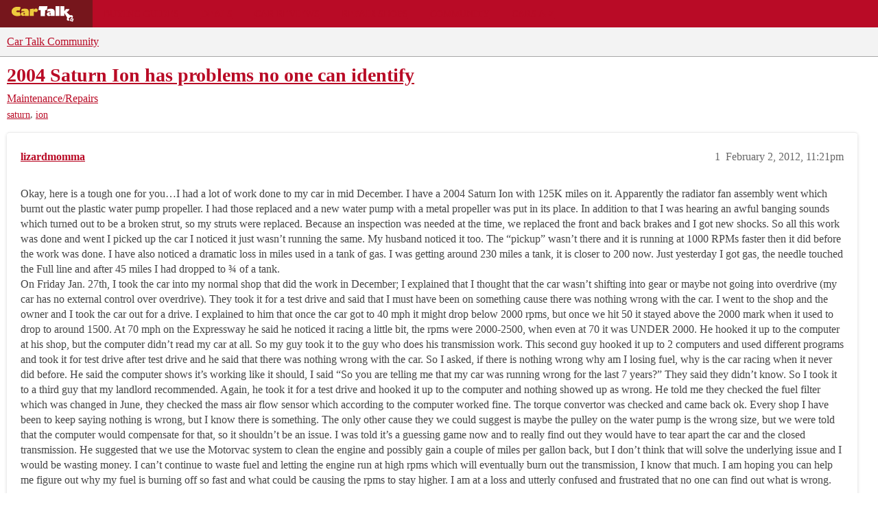

--- FILE ---
content_type: text/html; charset=utf-8
request_url: https://community.cartalk.com/t/2004-saturn-ion-has-problems-no-one-can-identify/70755
body_size: 11623
content:
<!DOCTYPE html>
<html lang="en">
  <head>
    <meta charset="utf-8">
    <title>2004 Saturn Ion has problems no one can identify - Maintenance/Repairs - Car Talk Community</title>
    <meta name="description" content="Okay, here is a tough one for you…I had a lot of work done to my car in mid December. I have a 2004 Saturn Ion with 125K miles on it. Apparently the radiator fan assembly went which burnt out the plastic water pump prope&amp;hellip;">
    <meta name="generator" content="Discourse 2026.1.0-latest - https://github.com/discourse/discourse version e47c03d223945e2c161e14ba0974f45114ae4ef5">
<link rel="icon" type="image/png" href="https://global.discourse-cdn.com/cartalk/optimized/3X/6/4/646af48b349ece06e3d00c185ac23c21ee700d86_2_32x32.png">
<link rel="apple-touch-icon" type="image/png" href="https://global.discourse-cdn.com/cartalk/optimized/2X/5/5bdca958e861d7da6c5e14243b6b9edd02e60b2a_2_180x180.png">
<meta name="theme-color" media="all" content="#f3f3f3">

<meta name="color-scheme" content="light">

<meta name="viewport" content="width=device-width, initial-scale=1.0, minimum-scale=1.0, viewport-fit=cover">
<link rel="canonical" href="https://community.cartalk.com/t/2004-saturn-ion-has-problems-no-one-can-identify/70755" />


<link rel="search" type="application/opensearchdescription+xml" href="https://community.cartalk.com/opensearch.xml" title="Car Talk Community Search">

    
    <link href="https://sea1.discourse-cdn.com/cartalk/stylesheets/color_definitions_cartalk_7_21_d7c46367c67d6bac496daafed3fbcbb0151bc536.css?__ws=community.cartalk.com" media="all" rel="stylesheet" class="light-scheme" data-scheme-id="7"/>

<link href="https://sea1.discourse-cdn.com/cartalk/stylesheets/common_2b0329e8d544246c1c903f44276758bf7cf7089e.css?__ws=community.cartalk.com" media="all" rel="stylesheet" data-target="common"  />

  <link href="https://sea1.discourse-cdn.com/cartalk/stylesheets/mobile_2b0329e8d544246c1c903f44276758bf7cf7089e.css?__ws=community.cartalk.com" media="(max-width: 39.99999rem)" rel="stylesheet" data-target="mobile"  />
  <link href="https://sea1.discourse-cdn.com/cartalk/stylesheets/desktop_2b0329e8d544246c1c903f44276758bf7cf7089e.css?__ws=community.cartalk.com" media="(min-width: 40rem)" rel="stylesheet" data-target="desktop"  />



    <link href="https://sea1.discourse-cdn.com/cartalk/stylesheets/chat_2b0329e8d544246c1c903f44276758bf7cf7089e.css?__ws=community.cartalk.com" media="all" rel="stylesheet" data-target="chat"  />
    <link href="https://sea1.discourse-cdn.com/cartalk/stylesheets/checklist_2b0329e8d544246c1c903f44276758bf7cf7089e.css?__ws=community.cartalk.com" media="all" rel="stylesheet" data-target="checklist"  />
    <link href="https://sea1.discourse-cdn.com/cartalk/stylesheets/discourse-ai_2b0329e8d544246c1c903f44276758bf7cf7089e.css?__ws=community.cartalk.com" media="all" rel="stylesheet" data-target="discourse-ai"  />
    <link href="https://sea1.discourse-cdn.com/cartalk/stylesheets/discourse-akismet_2b0329e8d544246c1c903f44276758bf7cf7089e.css?__ws=community.cartalk.com" media="all" rel="stylesheet" data-target="discourse-akismet"  />
    <link href="https://sea1.discourse-cdn.com/cartalk/stylesheets/discourse-cakeday_2b0329e8d544246c1c903f44276758bf7cf7089e.css?__ws=community.cartalk.com" media="all" rel="stylesheet" data-target="discourse-cakeday"  />
    <link href="https://sea1.discourse-cdn.com/cartalk/stylesheets/discourse-cartalk_2b0329e8d544246c1c903f44276758bf7cf7089e.css?__ws=community.cartalk.com" media="all" rel="stylesheet" data-target="discourse-cartalk"  />
    <link href="https://sea1.discourse-cdn.com/cartalk/stylesheets/discourse-data-explorer_2b0329e8d544246c1c903f44276758bf7cf7089e.css?__ws=community.cartalk.com" media="all" rel="stylesheet" data-target="discourse-data-explorer"  />
    <link href="https://sea1.discourse-cdn.com/cartalk/stylesheets/discourse-details_2b0329e8d544246c1c903f44276758bf7cf7089e.css?__ws=community.cartalk.com" media="all" rel="stylesheet" data-target="discourse-details"  />
    <link href="https://sea1.discourse-cdn.com/cartalk/stylesheets/discourse-github_2b0329e8d544246c1c903f44276758bf7cf7089e.css?__ws=community.cartalk.com" media="all" rel="stylesheet" data-target="discourse-github"  />
    <link href="https://sea1.discourse-cdn.com/cartalk/stylesheets/discourse-lazy-videos_2b0329e8d544246c1c903f44276758bf7cf7089e.css?__ws=community.cartalk.com" media="all" rel="stylesheet" data-target="discourse-lazy-videos"  />
    <link href="https://sea1.discourse-cdn.com/cartalk/stylesheets/discourse-local-dates_2b0329e8d544246c1c903f44276758bf7cf7089e.css?__ws=community.cartalk.com" media="all" rel="stylesheet" data-target="discourse-local-dates"  />
    <link href="https://sea1.discourse-cdn.com/cartalk/stylesheets/discourse-narrative-bot_2b0329e8d544246c1c903f44276758bf7cf7089e.css?__ws=community.cartalk.com" media="all" rel="stylesheet" data-target="discourse-narrative-bot"  />
    <link href="https://sea1.discourse-cdn.com/cartalk/stylesheets/discourse-policy_2b0329e8d544246c1c903f44276758bf7cf7089e.css?__ws=community.cartalk.com" media="all" rel="stylesheet" data-target="discourse-policy"  />
    <link href="https://sea1.discourse-cdn.com/cartalk/stylesheets/discourse-presence_2b0329e8d544246c1c903f44276758bf7cf7089e.css?__ws=community.cartalk.com" media="all" rel="stylesheet" data-target="discourse-presence"  />
    <link href="https://sea1.discourse-cdn.com/cartalk/stylesheets/discourse-solved_2b0329e8d544246c1c903f44276758bf7cf7089e.css?__ws=community.cartalk.com" media="all" rel="stylesheet" data-target="discourse-solved"  />
    <link href="https://sea1.discourse-cdn.com/cartalk/stylesheets/discourse-templates_2b0329e8d544246c1c903f44276758bf7cf7089e.css?__ws=community.cartalk.com" media="all" rel="stylesheet" data-target="discourse-templates"  />
    <link href="https://sea1.discourse-cdn.com/cartalk/stylesheets/discourse-topic-voting_2b0329e8d544246c1c903f44276758bf7cf7089e.css?__ws=community.cartalk.com" media="all" rel="stylesheet" data-target="discourse-topic-voting"  />
    <link href="https://sea1.discourse-cdn.com/cartalk/stylesheets/discourse-yearly-review_2b0329e8d544246c1c903f44276758bf7cf7089e.css?__ws=community.cartalk.com" media="all" rel="stylesheet" data-target="discourse-yearly-review"  />
    <link href="https://sea1.discourse-cdn.com/cartalk/stylesheets/footnote_2b0329e8d544246c1c903f44276758bf7cf7089e.css?__ws=community.cartalk.com" media="all" rel="stylesheet" data-target="footnote"  />
    <link href="https://sea1.discourse-cdn.com/cartalk/stylesheets/hosted-site_2b0329e8d544246c1c903f44276758bf7cf7089e.css?__ws=community.cartalk.com" media="all" rel="stylesheet" data-target="hosted-site"  />
    <link href="https://sea1.discourse-cdn.com/cartalk/stylesheets/poll_2b0329e8d544246c1c903f44276758bf7cf7089e.css?__ws=community.cartalk.com" media="all" rel="stylesheet" data-target="poll"  />
    <link href="https://sea1.discourse-cdn.com/cartalk/stylesheets/spoiler-alert_2b0329e8d544246c1c903f44276758bf7cf7089e.css?__ws=community.cartalk.com" media="all" rel="stylesheet" data-target="spoiler-alert"  />
    <link href="https://sea1.discourse-cdn.com/cartalk/stylesheets/chat_mobile_2b0329e8d544246c1c903f44276758bf7cf7089e.css?__ws=community.cartalk.com" media="(max-width: 39.99999rem)" rel="stylesheet" data-target="chat_mobile"  />
    <link href="https://sea1.discourse-cdn.com/cartalk/stylesheets/discourse-ai_mobile_2b0329e8d544246c1c903f44276758bf7cf7089e.css?__ws=community.cartalk.com" media="(max-width: 39.99999rem)" rel="stylesheet" data-target="discourse-ai_mobile"  />
    <link href="https://sea1.discourse-cdn.com/cartalk/stylesheets/discourse-solved_mobile_2b0329e8d544246c1c903f44276758bf7cf7089e.css?__ws=community.cartalk.com" media="(max-width: 39.99999rem)" rel="stylesheet" data-target="discourse-solved_mobile"  />
    <link href="https://sea1.discourse-cdn.com/cartalk/stylesheets/discourse-topic-voting_mobile_2b0329e8d544246c1c903f44276758bf7cf7089e.css?__ws=community.cartalk.com" media="(max-width: 39.99999rem)" rel="stylesheet" data-target="discourse-topic-voting_mobile"  />
    <link href="https://sea1.discourse-cdn.com/cartalk/stylesheets/chat_desktop_2b0329e8d544246c1c903f44276758bf7cf7089e.css?__ws=community.cartalk.com" media="(min-width: 40rem)" rel="stylesheet" data-target="chat_desktop"  />
    <link href="https://sea1.discourse-cdn.com/cartalk/stylesheets/discourse-ai_desktop_2b0329e8d544246c1c903f44276758bf7cf7089e.css?__ws=community.cartalk.com" media="(min-width: 40rem)" rel="stylesheet" data-target="discourse-ai_desktop"  />
    <link href="https://sea1.discourse-cdn.com/cartalk/stylesheets/discourse-topic-voting_desktop_2b0329e8d544246c1c903f44276758bf7cf7089e.css?__ws=community.cartalk.com" media="(min-width: 40rem)" rel="stylesheet" data-target="discourse-topic-voting_desktop"  />
    <link href="https://sea1.discourse-cdn.com/cartalk/stylesheets/poll_desktop_2b0329e8d544246c1c903f44276758bf7cf7089e.css?__ws=community.cartalk.com" media="(min-width: 40rem)" rel="stylesheet" data-target="poll_desktop"  />

  <link href="https://sea1.discourse-cdn.com/cartalk/stylesheets/common_theme_21_a71b94514dd9ee2373822781a6a9616691068540.css?__ws=community.cartalk.com" media="all" rel="stylesheet" data-target="common_theme" data-theme-id="21" data-theme-name="discourse-cartalk-theme"/>
    <link href="https://sea1.discourse-cdn.com/cartalk/stylesheets/mobile_theme_21_d6724eb1f576f69b43590fa9a36836db321bf8e4.css?__ws=community.cartalk.com" media="(max-width: 39.99999rem)" rel="stylesheet" data-target="mobile_theme" data-theme-id="21" data-theme-name="discourse-cartalk-theme"/>
    <link href="https://sea1.discourse-cdn.com/cartalk/stylesheets/desktop_theme_21_5a401e9f5ff90fefad9ae9c63026e17c40333a1b.css?__ws=community.cartalk.com" media="(min-width: 40rem)" rel="stylesheet" data-target="desktop_theme" data-theme-id="21" data-theme-name="discourse-cartalk-theme"/>

    <!-- The deprecated script block has been migrated to javascripts/discourse/api-initializers/init-icons.js -->

<!-- Freestar Ad Configuration -->
<!-- Below is a recommended list of pre-connections, which allow the network to establish each connection quicker, speeding up response times and improving ad performance. -->
<link rel="preconnect" href="https://a.pub.network/" crossorigin="">
<link rel="preconnect" href="https://b.pub.network/" crossorigin="">
<link rel="preconnect" href="https://c.pub.network/" crossorigin="">
<link rel="preconnect" href="https://d.pub.network/" crossorigin="">
<link rel="preconnect" href="https://secure.quantserve.com/" crossorigin="">
<link rel="preconnect" href="https://rules.quantcount.com/" crossorigin="">
<link rel="preconnect" href="https://pixel.quantserve.com/" crossorigin="">
<link rel="preconnect" href="https://cmp.quantcast.com/" crossorigin="">
<link rel="preconnect" href="https://btloader.com/" crossorigin="">
<link rel="preconnect" href="https://api.btloader.com/" crossorigin="">
<link rel="preconnect" href="https://confiant-integrations.global.ssl.fastly.net" crossorigin="">

<!-- Below is a link to a CSS file that accounts for Cumulative Layout Shift, a new Core Web Vitals subset that Google uses to help rank your site in search -->
<!-- The file is intended to eliminate the layout shifts that are seen when ads load into the page. If you don't want to use this, simply remove this file -->
<!-- To find out more about CLS, visit https://web.dev/vitals/ -->
<link rel="stylesheet" href="https://a.pub.network/cartalk-com/cls.css">

<script defer="" src="https://sea1.discourse-cdn.com/cartalk/theme-javascripts/71f901cdf7a4b382f917b545f465f7815582e58f.js?__ws=community.cartalk.com" data-theme-id="21" nonce="wqPIFGh4dvX2FRiV2f8oFMwGw"></script> 

<script defer="" src="https://sea1.discourse-cdn.com/cartalk/theme-javascripts/f8ebbebecf01a0946d12a45108188e422453a28c.js?__ws=community.cartalk.com" data-theme-id="21" nonce="wqPIFGh4dvX2FRiV2f8oFMwGw"></script>
<meta name="google-site-verification" content="8bexoEBKgq3tQO4NnIZ2Mfyxm0EzIjH_G3QAClK6MAA">
    
        <link rel="alternate nofollow" type="application/rss+xml" title="RSS feed of &#39;2004 Saturn Ion has problems no one can identify&#39;" href="https://community.cartalk.com/t/2004-saturn-ion-has-problems-no-one-can-identify/70755.rss" />
    <meta property="og:site_name" content="Car Talk Community" />
<meta property="og:type" content="website" />
<meta name="twitter:card" content="summary" />
<meta name="twitter:image" content="https://global.discourse-cdn.com/cartalk/original/3X/8/c/8ca95b5632c5ac427960d34823145f35a350c367.png" />
<meta property="og:image" content="https://global.discourse-cdn.com/cartalk/original/3X/8/c/8ca95b5632c5ac427960d34823145f35a350c367.png" />
<meta property="og:url" content="https://community.cartalk.com/t/2004-saturn-ion-has-problems-no-one-can-identify/70755" />
<meta name="twitter:url" content="https://community.cartalk.com/t/2004-saturn-ion-has-problems-no-one-can-identify/70755" />
<meta property="og:title" content="2004 Saturn Ion has problems no one can identify" />
<meta name="twitter:title" content="2004 Saturn Ion has problems no one can identify" />
<meta property="og:description" content="Okay, here is a tough one for you…I had a lot of work done to my car in mid December. I have a 2004 Saturn Ion with 125K miles on it. Apparently the radiator fan assembly went which burnt out the plastic water pump propeller. I had those replaced and a new water pump with a metal propeller was put in its place. In addition to that I was hearing an awful banging sounds which turned out to be a broken strut, so my struts were replaced. Because an inspection was needed at the time, we replaced the ..." />
<meta name="twitter:description" content="Okay, here is a tough one for you…I had a lot of work done to my car in mid December. I have a 2004 Saturn Ion with 125K miles on it. Apparently the radiator fan assembly went which burnt out the plastic water pump propeller. I had those replaced and a new water pump with a metal propeller was put in its place. In addition to that I was hearing an awful banging sounds which turned out to be a broken strut, so my struts were replaced. Because an inspection was needed at the time, we replaced the ..." />
<meta property="og:article:section" content="Maintenance/Repairs" />
<meta property="og:article:section:color" content="D2B48C" />
<meta property="og:article:tag" content="saturn" />
<meta property="og:article:tag" content="ion" />
<meta property="article:published_time" content="2012-02-02T23:21:04+00:00" />
<meta property="og:ignore_canonical" content="true" />


    <script type="application/ld+json">{"@context":"http://schema.org","@type":"QAPage","name":"2004 Saturn Ion has problems no one can identify","mainEntity":{"@type":"Question","name":"2004 Saturn Ion has problems no one can identify","text":"Okay, here is a tough one for you…I had a lot of work done to my car in mid December. I have a 2004 Saturn Ion with 125K miles on it. Apparently the radiator fan assembly went which burnt out the plastic water pump propeller. I had those replaced and a new water pump with a metal propeller was put i&hellip;","upvoteCount":0,"answerCount":0,"datePublished":"2012-02-02T23:21:04.000Z","author":{"@type":"Person","name":"lizardmomma","url":"https://community.cartalk.com/u/lizardmomma"}}}</script>
  </head>
  <body class="crawler ">
    <div class="cartalk-nav-wrapper">
  <nav class="cartalk-nav">
    <a href="https://www.cartalk.com" class="cartalk-nav-logo">
      <svg xmlns="http://www.w3.org/2000/svg" viewBox="0 0 405 98.4">
        <style>
          .st2 {
            fill: #fff;
          }
          .st3 {
            fill: #edca3d;
          }
        </style>
        <g id="Layer_1">
          <path class="st2" d="M343.5 71.4L338 87.8l16.1 5.6 5.5-16.4-16.1-5.6zm6.3 14.5c-1.9.6-3.9-.5-4.5-2.4-.6-1.9.5-3.9 2.4-4.5 1.9-.6 3.9.5 4.5 2.4.6 1.9-.5 3.9-2.4 4.5zM170.5 26.3h-13l3.8-22.2h48.1l-3.9 22.2h-10.3l-.1 34.7-24.6-.1zM228 45.6c-1.2-.4-2.4-.6-3.7-.6-2.7 0-4.6 1.4-4.6 3.5 0 2.4 1.9 4.1 4.7 4.1 1.3 0 2.6-.4 3.6-1.1v-5.9zm-18.3-23.5c3.4-1.7 1.8-.9 4.6-1.8 4.6-1.4 8.6-1.6 14-1.6 9.1 0 15.1 2 18.7 6.4 2.9 3.6 3.7 6.8 3.7 15v20.3H228v-3.1c-3.2 2.2-6.9 3.4-10.7 3.5-6.9 0-11.9-4.5-11.9-10.9 0-7.3 6.1-12 15.6-12 2.4.1 4.8.4 7.1 1-.2-4-8.5-6-8.5-6s-7.4.4-12.1 2.8l2.2-13.6zM255.4 4h22.9v56.5h-22.9z"></path>
          <path class="st2" d="M352.6 58.1c-5-4.9-14.2-1.5-14.2-1.5l-20.1-18.4c8.4-2.5 14.9-9.3 16.9-17.9h-21.1c-.9 7-8.2 11-8.2 11V4h-22.7v56.5h22.5V43.1l16.8 27.3c-5.3 9.9-1 14.9 2.4 16.1 5.8 2.2 11.2-.6 11.2-.5l-6-10.8 12.3-10.1 9.7 8.3s6.1-9.7.5-15.3z"></path>
          <path class="st3" d="M130.5 26.7h.1c2.7-6.1 7.1-9.2 12.5-9.2 6.3 0 10.6 4.2 10.6 10.4 0 5.9-4.5 10-11 10-3.4 0-6.6-1.4-8.9-3.8-1.7 1.5-2.8 3.7-3 6-.3 1.6-.3 2.6-.3 8.1v11.5h-22.9l.1-38.8 22.8-3.1v8.9zM79.4 44.8c-1.2-.4-2.4-.6-3.7-.6-2.7 0-4.7 1.4-4.7 3.5 0 2.4 2 4.1 4.8 4.1 1.3.1 2.6-.3 3.6-1.1v-5.9zM60.8 21.4c3.4-1.7 1.8-.9 4.6-1.7 4.6-1.4 8.7-1.6 14.2-1.6 9.2 0 15.3 2 19 6.4 2.9 3.6 3.8 6.8 3.8 15v20.2h-23v-3.1c-3.2 2.2-7 3.3-10.9 3.4-7 0-12.1-4.5-12.1-10.9 0-7.3 6.2-12 15.8-12 2.4.1 4.8.4 7.2 1-.2-3.9-8.6-6-8.6-6s-7.5.5-12.2 2.8l2.2-13.5zM49.7 30c-3.3-1-6.8-1.5-10.3-1.5-5.4 0-8.8 2.7-8.8 5.3s3.2 5.1 9.1 5.1c3.5 0 7-.6 10.3-1.9l5.3 21.1c-6.2 2.1-12.7 3.1-19.2 3.1-19 0-32.6-11.1-32.6-26.7s14-27.1 33.4-27.1c8.5 0 12.4.7 18.9 3.3L49.7 30z"></path>
        </g>
      </svg>
    </a>

    <ul class="cartalk–nav-list">
      <li class="cartalk-nav-item">
        <a href="https://www.cartalk.com/parts-services">Buying Guides</a>
      </li>

      <li class="cartalk-nav-item">
        <a href="https://www.cartalk.com/deals-and-coupons">Deals</a>
      </li>

      <li class="cartalk-nav-item">
        <a href="https://www.cartalk.com/cars/rankings">Car Reviews</a>
      </li>

      <li class="cartalk-nav-item">
        <a href="https://www.cartalk.com/mechanics-files">Repair Shops</a>
      </li>

      <li class="cartalk-nav-item">
        <a href="/">Community</a>
      </li>

      <li class="cartalk-nav-item">
        <a href="https://www.cartalk.com/cars-content">Cars A-Z</a>
      </li>

      <li class="cartalk-nav-item-privacy">
        <a href="">
          <button id="pmLink">Privacy</button>
        </a>
      </li>
    </ul>
  </nav>
</div>

    <header>
  <a href="/">Car Talk Community</a>
</header>

    <div id="main-outlet" class="wrap" role="main">
        <div id="topic-title">
    <h1>
      <a href="/t/2004-saturn-ion-has-problems-no-one-can-identify/70755">2004 Saturn Ion has problems no one can identify</a>
    </h1>

      <div class="topic-category" itemscope itemtype="http://schema.org/BreadcrumbList">
          <span itemprop="itemListElement" itemscope itemtype="http://schema.org/ListItem">
            <a href="/c/repair-and-maintenance/6" class="badge-wrapper bullet" itemprop="item">
              <span class='badge-category-bg' style='background-color: #D2B48C'></span>
              <span class='badge-category clear-badge'>
                <span class='category-name' itemprop='name'>Maintenance/Repairs</span>
              </span>
            </a>
            <meta itemprop="position" content="1" />
          </span>
      </div>

      <div class="topic-category">
        <div class='discourse-tags list-tags'>
            <a href='https://community.cartalk.com/tag/saturn' class='discourse-tag' rel="tag">saturn</a>, 
            <a href='https://community.cartalk.com/tag/ion' class='discourse-tag' rel="tag">ion</a>
        </div>
      </div>
  </div>

  

    <div itemscope itemtype='http://schema.org/DiscussionForumPosting'>
      <meta itemprop='headline' content='2004 Saturn Ion has problems no one can identify'>
      <link itemprop='url' href='https://community.cartalk.com/t/2004-saturn-ion-has-problems-no-one-can-identify/70755'>
      <meta itemprop='datePublished' content='2012-02-02T23:21:04Z'>
        <meta itemprop='articleSection' content='Maintenance/Repairs'>
      <meta itemprop='keywords' content='saturn, ion'>
      <div itemprop='publisher' itemscope itemtype="http://schema.org/Organization">
        <meta itemprop='name' content='Car Talk Community'>
          <div itemprop='logo' itemscope itemtype="http://schema.org/ImageObject">
            <meta itemprop='url' content='https://global.discourse-cdn.com/cartalk/original/3X/2/e/2ea16a812f06d27cffca1d75d54be2b322cb8bb7.svg'>
          </div>
      </div>


          <div id='post_1'  class='topic-body crawler-post'>
            <div class='crawler-post-meta'>
              <span class="creator" itemprop="author" itemscope itemtype="http://schema.org/Person">
                <a itemprop="url" rel='nofollow' href='https://community.cartalk.com/u/lizardmomma'><span itemprop='name'>lizardmomma</span></a>
                
              </span>

                <link itemprop="mainEntityOfPage" href="https://community.cartalk.com/t/2004-saturn-ion-has-problems-no-one-can-identify/70755">


              <span class="crawler-post-infos">
                  <time  datetime='2012-02-02T23:21:04Z' class='post-time'>
                    February 2, 2012, 11:21pm
                  </time>
                  <meta itemprop='dateModified' content='2012-02-02T23:21:04Z'>
              <span itemprop='position'>1</span>
              </span>
            </div>
            <div class='post' itemprop='text'>
              <p>Okay, here is a tough one for you…I had a lot of work done to my car in mid December. I have a 2004 Saturn Ion with 125K miles on it. Apparently the radiator fan assembly went which burnt out the plastic water pump propeller. I had those replaced and a new water pump with a metal propeller was put in its place. In addition to that I was hearing an awful banging sounds which turned out to be a broken strut, so my struts were replaced. Because an inspection was needed at the time, we replaced the front and back brakes and I got new shocks. So all this work was done and went I picked up the car I noticed it just wasn’t running the same. My husband noticed it too. The “pickup” wasn’t there and it is running at 1000 RPMs faster then it did before the work was done. I have also noticed a dramatic loss in miles used in a tank of gas. I was getting around 230 miles a tank, it is closer to 200 now.  Just yesterday I got gas, the needle touched the Full line and after 45 miles I had dropped to ¾ of a tank.<br>
On Friday Jan. 27th, I took the car into my normal shop that did the work in December; I explained that I thought that the car wasn’t shifting into gear or maybe not going into overdrive (my car has no external control over overdrive).  They took it for a test drive and said that I must have been on something cause there was nothing wrong with the car. I went to the shop and the owner and I took the car out for a drive. I explained to him that once the car got to 40 mph it might drop below 2000 rpms, but once we hit 50 it stayed above the 2000 mark when it used to drop to around 1500. At 70 mph on the Expressway he said he noticed it racing a little bit, the rpms were 2000-2500, when even at 70 it was UNDER 2000. He hooked it up to the computer at his shop, but the computer didn’t read my car at all. So my guy took it to the guy who does his transmission work. This second guy hooked it up to 2 computers and used different programs and took it for test drive after test drive and he said that there was nothing wrong with the car. So I asked, if there is nothing wrong why am I losing fuel, why is the car racing when it never did before. He said the computer shows it’s working like it should, I said “So you are telling me that my car was running wrong for the last 7 years?”  They said they didn’t know. So I took it to a third guy that my landlord recommended. Again, he took it for a test drive and hooked it up to the computer and nothing showed up as wrong. He told me they checked the fuel filter which was changed in June, they checked the mass air flow sensor which according to the computer worked fine. The torque convertor was checked and came back ok. Every shop I have been to keep saying nothing is wrong, but I know there is something.  The only other cause they we could suggest is maybe the pulley on the water pump is the wrong size, but we were told that the computer would compensate for that, so it shouldn’t be an issue. I was told it’s a guessing game now and to really find out they would have to tear apart the car and the closed transmission. He suggested that we use the Motorvac system to clean the engine and possibly gain a couple of miles per gallon back, but I don’t think that will solve the underlying issue and I would be wasting money. I can’t continue to waste fuel and letting the engine run at high rpms which will eventually burn out the transmission, I know that much. I am hoping you can help me figure out why my fuel is burning off so fast and what could be causing the rpms to stay higher. I am at a loss and utterly confused and frustrated that no one can find out what is wrong.</p>
            </div>

            <div itemprop="interactionStatistic" itemscope itemtype="http://schema.org/InteractionCounter">
              <meta itemprop="interactionType" content="http://schema.org/LikeAction"/>
              <meta itemprop="userInteractionCount" content="0" />
              <span class='post-likes'></span>
            </div>


            
          </div>
          <div id='post_2' itemprop='comment' itemscope itemtype='http://schema.org/Comment' class='topic-body crawler-post'>
            <div class='crawler-post-meta'>
              <span class="creator" itemprop="author" itemscope itemtype="http://schema.org/Person">
                <a itemprop="url" rel='nofollow' href='https://community.cartalk.com/u/ok4450'><span itemprop='name'>ok4450</span></a>
                
              </span>



              <span class="crawler-post-infos">
                  <time itemprop='datePublished' datetime='2012-02-02T23:28:19Z' class='post-time'>
                    February 2, 2012, 11:28pm
                  </time>
                  <meta itemprop='dateModified' content='2012-02-02T23:28:19Z'>
              <span itemprop='position'>2</span>
              </span>
            </div>
            <div class='post' itemprop='text'>
              <p>Other than paragraphs being a great help in figuring out this problem, I would ask the following. You stated there was a problem with the engine cooling system which necessitated a water pump replacement.<br>
Was there any overheating involved with this problem and what were the circumstances behind it? (Driven 20 miles while running hot, towed to a shop, etc, etc,)</p>
            </div>

            <div itemprop="interactionStatistic" itemscope itemtype="http://schema.org/InteractionCounter">
              <meta itemprop="interactionType" content="http://schema.org/LikeAction"/>
              <meta itemprop="userInteractionCount" content="0" />
              <span class='post-likes'></span>
            </div>


            
          </div>
          <div id='post_3' itemprop='comment' itemscope itemtype='http://schema.org/Comment' class='topic-body crawler-post'>
            <div class='crawler-post-meta'>
              <span class="creator" itemprop="author" itemscope itemtype="http://schema.org/Person">
                <a itemprop="url" rel='nofollow' href='https://community.cartalk.com/u/Tester'><span itemprop='name'>Tester</span></a>
                
              </span>



              <span class="crawler-post-infos">
                  <time itemprop='datePublished' datetime='2012-02-03T00:12:42Z' class='post-time'>
                    February 3, 2012, 12:12am
                  </time>
                  <meta itemprop='dateModified' content='2012-02-03T00:12:42Z'>
              <span itemprop='position'>3</span>
              </span>
            </div>
            <div class='post' itemprop='text'>
              <p>Have someone connect a scanner to the vehicle and monitor the coolant temperature sensor for the computer. If the reading from the sensor doesn’t go above 150 degrees F, the computer won’t go into the closed loop mode. This will then not allow the transmission to shift into overdrive and will cause the engine to use more fuel.</p>
<p>Tester</p>
            </div>

            <div itemprop="interactionStatistic" itemscope itemtype="http://schema.org/InteractionCounter">
              <meta itemprop="interactionType" content="http://schema.org/LikeAction"/>
              <meta itemprop="userInteractionCount" content="0" />
              <span class='post-likes'></span>
            </div>


            
          </div>
          <div id='post_4' itemprop='comment' itemscope itemtype='http://schema.org/Comment' class='topic-body crawler-post'>
            <div class='crawler-post-meta'>
              <span class="creator" itemprop="author" itemscope itemtype="http://schema.org/Person">
                <a itemprop="url" rel='nofollow' href='https://community.cartalk.com/u/Barkydog'><span itemprop='name'>Barkydog</span></a>
                
              </span>



              <span class="crawler-post-infos">
                  <time itemprop='datePublished' datetime='2012-02-03T04:26:48Z' class='post-time'>
                    February 3, 2012,  4:26am
                  </time>
                  <meta itemprop='dateModified' content='2012-02-03T04:26:48Z'>
              <span itemprop='position'>4</span>
              </span>
            </div>
            <div class='post' itemprop='text'>
              <p>I would think cause and effect. Start simple. Look for any electrical plugs that may not be fully seated, vacuum hoses not connected or split, going through gas at that rate a catalytic converter could clog in no time. Check for any engine codes, check for leaks, do you smell gas or see puddles?</p>
            </div>

            <div itemprop="interactionStatistic" itemscope itemtype="http://schema.org/InteractionCounter">
              <meta itemprop="interactionType" content="http://schema.org/LikeAction"/>
              <meta itemprop="userInteractionCount" content="0" />
              <span class='post-likes'></span>
            </div>


            
          </div>
          <div id='post_5' itemprop='comment' itemscope itemtype='http://schema.org/Comment' class='topic-body crawler-post'>
            <div class='crawler-post-meta'>
              <span class="creator" itemprop="author" itemscope itemtype="http://schema.org/Person">
                <a itemprop="url" rel='nofollow' href='https://community.cartalk.com/u/lizardmomma'><span itemprop='name'>lizardmomma</span></a>
                
              </span>



              <span class="crawler-post-infos">
                  <time itemprop='datePublished' datetime='2012-02-03T06:03:53Z' class='post-time'>
                    February 3, 2012,  6:03am
                  </time>
                  <meta itemprop='dateModified' content='2012-02-03T06:03:53Z'>
              <span itemprop='position'>5</span>
              </span>
            </div>
            <div class='post' itemprop='text'>
              <p><span class="mention">@ok</span>–I went to the bank heard a loud banging, looked down into the front driver wheel well and it was soaked. I drive it straight to the shop about 20 miles and yes it was overheating at that time. I was told that my radiator fan assembly died.<br>
<span class="mention">@tester-I</span> will have to ask if that was done, but 3 different shops hooked it up to their computers, I am assuming that is something that would come up on that.<br>
<a class="mention" href="/u/barkydog">@barkydog</a> There are no leaks, I don’t smell gas and no puddles. It just smells like a warm engine. I haven’t noticed anything out of place when I looked. No engine lights are on, as far as I was told no fuses blown or anything like that.</p>
            </div>

            <div itemprop="interactionStatistic" itemscope itemtype="http://schema.org/InteractionCounter">
              <meta itemprop="interactionType" content="http://schema.org/LikeAction"/>
              <meta itemprop="userInteractionCount" content="0" />
              <span class='post-likes'></span>
            </div>


            
          </div>
          <div id='post_6' itemprop='comment' itemscope itemtype='http://schema.org/Comment' class='topic-body crawler-post'>
            <div class='crawler-post-meta'>
              <span class="creator" itemprop="author" itemscope itemtype="http://schema.org/Person">
                <a itemprop="url" rel='nofollow' href='https://community.cartalk.com/u/cigroller'><span itemprop='name'>cigroller</span></a>
                
              </span>



              <span class="crawler-post-infos">
                  <time itemprop='datePublished' datetime='2012-02-03T06:15:54Z' class='post-time'>
                    February 3, 2012,  6:15am
                  </time>
                  <meta itemprop='dateModified' content='2012-02-03T06:15:54Z'>
              <span itemprop='position'>6</span>
              </span>
            </div>
            <div class='post' itemprop='text'>
              <p>If the existing suggestions don’t get you where you need to be and you want to edit that post so that it has some breaks in it, and isn’t just a huge block of text I’ll have a look as well.  Right now it just makes my eyes swim.</p>
            </div>

            <div itemprop="interactionStatistic" itemscope itemtype="http://schema.org/InteractionCounter">
              <meta itemprop="interactionType" content="http://schema.org/LikeAction"/>
              <meta itemprop="userInteractionCount" content="0" />
              <span class='post-likes'></span>
            </div>


            
          </div>
          <div id='post_7' itemprop='comment' itemscope itemtype='http://schema.org/Comment' class='topic-body crawler-post'>
            <div class='crawler-post-meta'>
              <span class="creator" itemprop="author" itemscope itemtype="http://schema.org/Person">
                <a itemprop="url" rel='nofollow' href='https://community.cartalk.com/u/George_San_Jose1'><span itemprop='name'>George_San_Jose1</span></a>
                
              </span>



              <span class="crawler-post-infos">
                  <time itemprop='datePublished' datetime='2012-02-03T06:18:56Z' class='post-time'>
                    February 3, 2012,  6:18am
                  </time>
                  <meta itemprop='dateModified' content='2012-02-03T06:18:56Z'>
              <span itemprop='position'>7</span>
              </span>
            </div>
            <div class='post' itemprop='text'>
              <p>Suggest to have the shop check the compression in all cylinders and and head gasket viability.  If those are ok, and the scan codes are ok, that’s proabably about the best you are going to be able to do.</p>
<p>One clue:  When you say you notice a “dramatic” change in fuel use, you used to get 230 miles to the tank and now 200 miles.  That doesn’t seem very dramatic.   It’s difficult to measure fuel use to much closer than 10% anyway as it varies by where and how you are driving and how close to fully full the tank is being filled.  I don’t think you can count on this 230/200 measurement as being an indication something is wrong.</p>
<p>Consider the possibility that the idle speed somehow got altered, and that is what you noticed.  Fixing that hopefully will return the car to the same condition as prior to the work, but you may be overly sensitive to the noises &amp; performance now that you think something is wrong, when it really isn’t.   I’ve done this too, done work on the car, and decided performance or some noise had changed unexpectedly, when it really hadn’t.</p>
            </div>

            <div itemprop="interactionStatistic" itemscope itemtype="http://schema.org/InteractionCounter">
              <meta itemprop="interactionType" content="http://schema.org/LikeAction"/>
              <meta itemprop="userInteractionCount" content="0" />
              <span class='post-likes'></span>
            </div>


            
          </div>
          <div id='post_8' itemprop='comment' itemscope itemtype='http://schema.org/Comment' class='topic-body crawler-post'>
            <div class='crawler-post-meta'>
              <span class="creator" itemprop="author" itemscope itemtype="http://schema.org/Person">
                <a itemprop="url" rel='nofollow' href='https://community.cartalk.com/u/Barkydog'><span itemprop='name'>Barkydog</span></a>
                
              </span>



              <span class="crawler-post-infos">
                  <time itemprop='datePublished' datetime='2012-02-03T06:30:56Z' class='post-time'>
                    February 3, 2012,  6:30am
                  </time>
                  <meta itemprop='dateModified' content='2012-02-03T06:30:56Z'>
              <span itemprop='position'>8</span>
              </span>
            </div>
            <div class='post' itemprop='text'>
              <p>Let us start at he beginning. When is the last time the air filter, fuel filter and spark plugs were replaced, I know it gets a little personal but how often have you had oil changes done? Any other maintenance info would be apprecieated.</p>
            </div>

            <div itemprop="interactionStatistic" itemscope itemtype="http://schema.org/InteractionCounter">
              <meta itemprop="interactionType" content="http://schema.org/LikeAction"/>
              <meta itemprop="userInteractionCount" content="0" />
              <span class='post-likes'></span>
            </div>


            
          </div>
          <div id='post_9' itemprop='comment' itemscope itemtype='http://schema.org/Comment' class='topic-body crawler-post'>
            <div class='crawler-post-meta'>
              <span class="creator" itemprop="author" itemscope itemtype="http://schema.org/Person">
                <a itemprop="url" rel='nofollow' href='https://community.cartalk.com/u/the_same_mountainbike'><span itemprop='name'>the_same_mountainbike</span></a>
                
              </span>



              <span class="crawler-post-infos">
                  <time itemprop='datePublished' datetime='2012-02-03T21:15:37Z' class='post-time'>
                    February 3, 2012,  9:15pm
                  </time>
                  <meta itemprop='dateModified' content='2012-02-03T21:15:37Z'>
              <span itemprop='position'>9</span>
              </span>
            </div>
            <div class='post' itemprop='text'>
              <p>Your water pump is external to the engine, the new one did not come with the pulley (it would have been switched over from the old pump), and it’s pulley size is irrelevant to your mileage or the speed your engine turns,  Forget the pulley. It isn’t the pulley.</p>
<p>Your radiator incorporates into it your transmission cooler. If the cooling fan assembly and/or water pump self-destructed, and it sounds like it did, it could easily have damaged the transmission cooling portion of the radiator or even the connecting lines. You could be driving around with your tranny fluid lost and will very shortly burn up your tranny. Check your tranny fluid level per your owner’s manual before driving the vehicle again. Your tranny could also be overheating due to damage to the cooling system components. If the fluid smells burnt…</p>
<p>You had lots of brake work done. If you have a dragging brake pad, even a parking brake shoe, this could manifest itself as your symptoms. Have the shop check for a dragging brake.</p>
<p>Vacuum hoses shoudl also be checked as already suggested.</p>
<p>I like Tester’s suggestion, but would suggest that if the engine doesn’t warm up properly the cause will probably be a thermostat that got damaged in the overheating and is staying open.</p>
<p>Lastly, have it checked for headgasket damage. Headgaskt damage won;t generally manifest itself as your symptoms, but one never knows.</p>
            </div>

            <div itemprop="interactionStatistic" itemscope itemtype="http://schema.org/InteractionCounter">
              <meta itemprop="interactionType" content="http://schema.org/LikeAction"/>
              <meta itemprop="userInteractionCount" content="0" />
              <span class='post-likes'></span>
            </div>


            
          </div>
          <div id='post_10' itemprop='comment' itemscope itemtype='http://schema.org/Comment' class='topic-body crawler-post'>
            <div class='crawler-post-meta'>
              <span class="creator" itemprop="author" itemscope itemtype="http://schema.org/Person">
                <a itemprop="url" rel='nofollow' href='https://community.cartalk.com/u/oblivion'><span itemprop='name'>oblivion</span></a>
                
              </span>



              <span class="crawler-post-infos">
                  <time itemprop='datePublished' datetime='2012-02-04T18:10:29Z' class='post-time'>
                    February 4, 2012,  6:10pm
                  </time>
                  <meta itemprop='dateModified' content='2012-02-04T18:10:29Z'>
              <span itemprop='position'>10</span>
              </span>
            </div>
            <div class='post' itemprop='text'>
              <p>You did have a lot of work done.  Is the car pulling to one side at all when driving?  That could be a brake dragging.  I would suspect though, that an electrical connector was knocked off somewhere.  If I read your monologue right, it’s running at higher RPMs than normal at highway speeds?  I wonder if the electrical connector for your torque converter lockup wasn’t knocked off.  You would think the diagnostics you had done would find this, but I suppose it depends on the ability of the mechanic.</p>
            </div>

            <div itemprop="interactionStatistic" itemscope itemtype="http://schema.org/InteractionCounter">
              <meta itemprop="interactionType" content="http://schema.org/LikeAction"/>
              <meta itemprop="userInteractionCount" content="0" />
              <span class='post-likes'></span>
            </div>


            
          </div>
    </div>


    <div id="related-topics" class="more-topics__list " role="complementary" aria-labelledby="related-topics-title">
  <h3 id="related-topics-title" class="more-topics__list-title">
    Related topics
  </h3>
  <div class="topic-list-container" itemscope itemtype='http://schema.org/ItemList'>
    <meta itemprop='itemListOrder' content='http://schema.org/ItemListOrderDescending'>
    <table class='topic-list'>
      <thead>
        <tr>
          <th>Topic</th>
          <th></th>
          <th class="replies">Replies</th>
          <th class="views">Views</th>
          <th>Activity</th>
        </tr>
      </thead>
      <tbody>
          <tr class="topic-list-item" id="topic-list-item-111085">
            <td class="main-link" itemprop='itemListElement' itemscope itemtype='http://schema.org/ListItem'>
              <meta itemprop='position' content='1'>
              <span class="link-top-line">
                <a itemprop='url' href='https://community.cartalk.com/t/2004-saturn-ion-transmission-problems/111085' class='title raw-link raw-topic-link'>2004 Saturn Ion Transmission problems</a>
              </span>
              <div class="link-bottom-line">
                  <a href='/c/repair-and-maintenance/6' class='badge-wrapper bullet'>
                    <span class='badge-category-bg' style='background-color: #D2B48C'></span>
                    <span class='badge-category clear-badge'>
                      <span class='category-name'>Maintenance/Repairs</span>
                    </span>
                  </a>
                  <div class="discourse-tags">
                      <a href='https://community.cartalk.com/tag/saturn' class='discourse-tag'>saturn</a>
                      ,&nbsp;
                      <a href='https://community.cartalk.com/tag/ion' class='discourse-tag'>ion</a>
                      
                  </div>
              </div>
            </td>
            <td class="replies">
              <span class='posts' title='posts'>13</span>
            </td>
            <td class="views">
              <span class='views' title='views'>8678</span>
            </td>
            <td>
              January 9, 2018
            </td>
          </tr>
          <tr class="topic-list-item" id="topic-list-item-47200">
            <td class="main-link" itemprop='itemListElement' itemscope itemtype='http://schema.org/ListItem'>
              <meta itemprop='position' content='2'>
              <span class="link-top-line">
                <a itemprop='url' href='https://community.cartalk.com/t/unexplained-de-acceleration-in-my-04-saturn-ion/47200' class='title raw-link raw-topic-link'>Unexplained DE-acceleration in my 04 Saturn Ion</a>
              </span>
              <div class="link-bottom-line">
                  <a href='/c/repair-and-maintenance/6' class='badge-wrapper bullet'>
                    <span class='badge-category-bg' style='background-color: #D2B48C'></span>
                    <span class='badge-category clear-badge'>
                      <span class='category-name'>Maintenance/Repairs</span>
                    </span>
                  </a>
                  <div class="discourse-tags">
                      <a href='https://community.cartalk.com/tag/saturn' class='discourse-tag'>saturn</a>
                      ,&nbsp;
                      <a href='https://community.cartalk.com/tag/ion' class='discourse-tag'>ion</a>
                      
                  </div>
              </div>
            </td>
            <td class="replies">
              <span class='posts' title='posts'>0</span>
            </td>
            <td class="views">
              <span class='views' title='views'>429</span>
            </td>
            <td>
              April 9, 2010
            </td>
          </tr>
          <tr class="topic-list-item" id="topic-list-item-190030">
            <td class="main-link" itemprop='itemListElement' itemscope itemtype='http://schema.org/ListItem'>
              <meta itemprop='position' content='3'>
              <span class="link-top-line">
                <a itemprop='url' href='https://community.cartalk.com/t/what-is-wrong-with-my-car/190030' class='title raw-link raw-topic-link'>What is wrong with my car</a>
              </span>
              <div class="link-bottom-line">
                  <a href='/c/repair-and-maintenance/6' class='badge-wrapper bullet'>
                    <span class='badge-category-bg' style='background-color: #D2B48C'></span>
                    <span class='badge-category clear-badge'>
                      <span class='category-name'>Maintenance/Repairs</span>
                    </span>
                  </a>
                  <div class="discourse-tags">
                      <a href='https://community.cartalk.com/tag/saturn' class='discourse-tag'>saturn</a>
                      ,&nbsp;
                      <a href='https://community.cartalk.com/tag/ion' class='discourse-tag'>ion</a>
                      ,&nbsp;
                      <a href='https://community.cartalk.com/tag/transmissions' class='discourse-tag'>transmissions</a>
                      
                  </div>
              </div>
            </td>
            <td class="replies">
              <span class='posts' title='posts'>4</span>
            </td>
            <td class="views">
              <span class='views' title='views'>896</span>
            </td>
            <td>
              April 11, 2023
            </td>
          </tr>
          <tr class="topic-list-item" id="topic-list-item-93105">
            <td class="main-link" itemprop='itemListElement' itemscope itemtype='http://schema.org/ListItem'>
              <meta itemprop='position' content='4'>
              <span class="link-top-line">
                <a itemprop='url' href='https://community.cartalk.com/t/2004-saturn-ion-problems/93105' class='title raw-link raw-topic-link'>2004 Saturn Ion Problems</a>
              </span>
              <div class="link-bottom-line">
                  <a href='/c/repair-and-maintenance/6' class='badge-wrapper bullet'>
                    <span class='badge-category-bg' style='background-color: #D2B48C'></span>
                    <span class='badge-category clear-badge'>
                      <span class='category-name'>Maintenance/Repairs</span>
                    </span>
                  </a>
                  <div class="discourse-tags">
                      <a href='https://community.cartalk.com/tag/saturn' class='discourse-tag'>saturn</a>
                      
                  </div>
              </div>
            </td>
            <td class="replies">
              <span class='posts' title='posts'>6</span>
            </td>
            <td class="views">
              <span class='views' title='views'>3599</span>
            </td>
            <td>
              April 24, 2016
            </td>
          </tr>
          <tr class="topic-list-item" id="topic-list-item-186715">
            <td class="main-link" itemprop='itemListElement' itemscope itemtype='http://schema.org/ListItem'>
              <meta itemprop='position' content='5'>
              <span class="link-top-line">
                <a itemprop='url' href='https://community.cartalk.com/t/whats-wrong-car-rpms-drop-at-high-speeds/186715' class='title raw-link raw-topic-link'>What&#39;s Wrong Car RPMS drop at High Speeds</a>
              </span>
              <div class="link-bottom-line">
                  <a href='/c/repair-and-maintenance/6' class='badge-wrapper bullet'>
                    <span class='badge-category-bg' style='background-color: #D2B48C'></span>
                    <span class='badge-category clear-badge'>
                      <span class='category-name'>Maintenance/Repairs</span>
                    </span>
                  </a>
                  <div class="discourse-tags">
                      <a href='https://community.cartalk.com/tag/toyota' class='discourse-tag'>toyota</a>
                      ,&nbsp;
                      <a href='https://community.cartalk.com/tag/tacoma' class='discourse-tag'>tacoma</a>
                      
                  </div>
              </div>
            </td>
            <td class="replies">
              <span class='posts' title='posts'>76</span>
            </td>
            <td class="views">
              <span class='views' title='views'>7648</span>
            </td>
            <td>
              December 6, 2022
            </td>
          </tr>
      </tbody>
    </table>
  </div>
</div>





    </div>
    <footer class="container wrap">
  <nav class='crawler-nav'>
    <ul>
      <li itemscope itemtype='http://schema.org/SiteNavigationElement'>
        <span itemprop='name'>
          <a href='/' itemprop="url">Home </a>
        </span>
      </li>
      <li itemscope itemtype='http://schema.org/SiteNavigationElement'>
        <span itemprop='name'>
          <a href='/categories' itemprop="url">Categories </a>
        </span>
      </li>
      <li itemscope itemtype='http://schema.org/SiteNavigationElement'>
        <span itemprop='name'>
          <a href='/guidelines' itemprop="url">Guidelines </a>
        </span>
      </li>
        <li itemscope itemtype='http://schema.org/SiteNavigationElement'>
          <span itemprop='name'>
            <a href='/tos' itemprop="url">Terms of Service </a>
          </span>
        </li>
        <li itemscope itemtype='http://schema.org/SiteNavigationElement'>
          <span itemprop='name'>
            <a href='/privacy' itemprop="url">Privacy Policy </a>
          </span>
        </li>
    </ul>
  </nav>
  <p class='powered-by-link'>Powered by <a href="https://www.discourse.org">Discourse</a>, best viewed with JavaScript enabled</p>
</footer>

    <footer class="cartalk-footer">
  <div class="cartalk-primary-footer">
    <div class="cartalk-footer-about">
      <svg id="Layer_1" data-name="Layer 1" xmlns="http://www.w3.org/2000/svg" viewBox="0 0 272.97 162.77">
        <defs>
          <style>
            .cls-2 {
              fill: #fff;
            }
            .cls-3 {
              fill: #edca3d;
            }
          </style>
        </defs>
        <path fill="#c3161c" d="M0 0h272.97L223.8 162.77 0 144.12V0z"></path>
        <path class="cls-2" d="M208.69 136.3l-5.54 16.38 16.11 5.63 5.53-16.38zm6.25 14.54a3.59 3.59 0 01-4.47-2.48 3.67 3.67 0 012.43-4.54 3.6 3.6 0 014.48 2.48 3.67 3.67 0 01-2.43 4.54z" transform="translate(-6.95 -5.32)"></path>
        <path class="cls-2" d="M28.7 85.91h-13l3.81-22.24h48.15l-3.94 22.21H53.43l-.13 34.68-24.61-.11.01-34.54z"></path>
        <path class="cls-2" d="M93.18 110.46a11.31 11.31 0 00-3.65-.64c-2.68 0-4.62 1.42-4.62 3.46 0 2.4 1.94 4.09 4.69 4.09a5.58 5.58 0 003.58-1.13zM74.83 87c3.35-1.69 1.81-.93 4.57-1.75 4.57-1.36 8.56-1.63 14-1.63 9.09 0 15.12 2 18.7 6.42 2.91 3.6 3.73 6.77 3.73 15v20.31H93.18v-3.1a20.07 20.07 0 01-10.72 3.46c-6.93 0-11.92-4.52-11.92-10.93 0-7.34 6.11-12 15.57-12a32.3 32.3 0 017.07 1c-.23-4-8.49-6-8.49-6s-7.36.45-12.05 2.85z" transform="translate(-6.95 -5.32)"></path>
        <path class="cls-2" d="M113.63 63.55h22.87v56.54h-22.87z"></path>
        <path class="cls-2" d="M217.8 123c-5-4.93-14.16-1.48-14.16-1.48l-20.14-18.41a24.52 24.52 0 0016.9-17.85h-21.15c-.85 7-8.2 11-8.2 11V68.87h-22.67v56.54h22.55V108l16.77 27.28c-5.33 9.94-1 14.85 2.42 16.15 5.78 2.17 11.17-.65 11.17-.52l-6-10.79L207.6 130l9.7 8.29s6.1-9.69.5-15.29z" transform="translate(-6.95 -5.32)"></path>
        <path class="cls-3" d="M171.42 34.06h.15c2.72-6.06 7.11-9.2 12.48-9.2 6.28 0 10.59 4.21 10.59 10.41 0 5.92-4.47 10-11 10a12.63 12.63 0 01-8.93-3.85 9.14 9.14 0 00-3 6c-.3 1.64-.3 2.57-.3 8.13v11.52h-22.92l.11-38.76 22.81-3.09zM120.39 52.11a11.48 11.48 0 00-3.7-.63c-2.72 0-4.68 1.41-4.68 3.45 0 2.39 2 4.08 4.76 4.08a5.66 5.66 0 003.63-1.12zm-18.62-23.38c3.4-1.69 1.84-.92 4.64-1.74 4.64-1.35 8.69-1.62 14.2-1.62 9.22 0 15.34 2 19 6.4 2.95 3.59 3.78 6.76 3.78 15V67h-23v-3.1a20.62 20.62 0 01-10.88 3.45c-7 0-12.09-4.5-12.09-10.91 0-7.32 6.2-12 15.79-12a33.32 33.32 0 017.18 1c-.23-3.94-8.61-6-8.61-6s-7.46.45-12.22 2.85zM90.67 37.37a33.12 33.12 0 00-10.35-1.48c-5.45 0-8.83 2.68-8.83 5.26s3.19 5.08 9.12 5.08a29 29 0 0010.32-1.88l5.26 21.09A57.85 57.85 0 0177 68.5c-19 0-32.64-11.1-32.64-26.65s14-27.07 33.36-27.07c8.5 0 12.36.74 18.88 3.25z" transform="translate(-6.95 -5.32)"></path>
      </svg>
      <p class="cartalk-footer-about-blurb">
        Cartalk.com is a production of Cartalk Digital Inc. We offer unbiased
        reviews and advice, bad jokes and a great community for car owners and
        shoppers. Happy driving and remember... don't drive like my brother.
      </p>
    </div>
    <div class="cartalk-footer-quicklinks">
      <h4>Quick Links</h4>
      <ul>
        <li><a href="/">Home</a></li>
        <li><a href="/cars-content">Cars A-Z</a></li>
        <li>
          <a href="https://www.cartalk.com/test-drive-notes">Car Reviews</a>
        </li>
        <li><a href="https://www.cartalk.com/radio/our-show">Radio Show</a></li>
        <li>
          <a href="https://www.cartalk.com/newsletter-signup">Newsletter</a>
        </li>
        <li>
          <a href="https://www.cartalk.com/mechanics-files">Repair Shops</a>
        </li>
        <li><a href="https://community.cartalk.com/">Community</a></li>
      </ul>
    </div>
    <div class="cartalk-footer-populartopics">
      <h4>Popular Topics</h4>
      <ul class="site-footer_topic-cloud">
        <li>
          <a href="https://www.cartalk.com/extended-warranties">Warranties</a>
        </li>
        <li><a href="https://www.cartalk.com/tires">Tires</a></li>
        <li><a href="https://www.cartalk.com/car-shipping">Car Shipping</a></li>
        <li><a href="https://www.cartalk.com/drivers-ed">Driver's Ed</a></li>
        <li>
          <a href="https://www.cartalk.com/car-info/buying">Car Buying</a>
        </li>
        <li><a href="https://www.cartalk.com/deals-and-coupons">Deals</a></li>
        <li>
          <a href="https://www.cartalk.com/parts-services/oil-change">Oil Change</a>
        </li>
        <li><a href="https://www.cartalk.com/radio/our-show">Radio Show</a></li>
        <li><a href="https://www.cartalk.com/insurance">Car Insurance</a></li>
      </ul>
    </div>
  </div>
  <div class="cartalk-secondary-footer">
    <ul class="cartalk-corpfooter">
      <li><a href="https://www.cartalk.com/contact-us">Contact Us</a></li>
      <li>
        <a href="https://www.cartalk.com/info/write-for-car-talk">Write for Us</a>
      </li>
      <li>
        <a href="https://www.cartalk.com/info/rating-methodology">Rating Methodology</a>
      </li>
      <li>
        <a href="https://www.cartalk.com/info/privacy-policy">Privacy Policy</a>
      </li>
      <li><a href="https://www.cartalk.com/pages">Site Map</a></li>
    </ul>
    <div class="cartalk-copyfooter">© 2021 Cartalk Digital Inc.</div>
  </div>
</footer>

    
  </body>
  
</html>


--- FILE ---
content_type: text/plain;charset=UTF-8
request_url: https://c.pub.network/v2/c
body_size: -267
content:
60d79ebc-02c3-43e7-9f5a-42fd3c56b383

--- FILE ---
content_type: text/plain;charset=UTF-8
request_url: https://c.pub.network/v2/c
body_size: -114
content:
00c3d41c-c98b-40a7-959d-053ea1f4c112